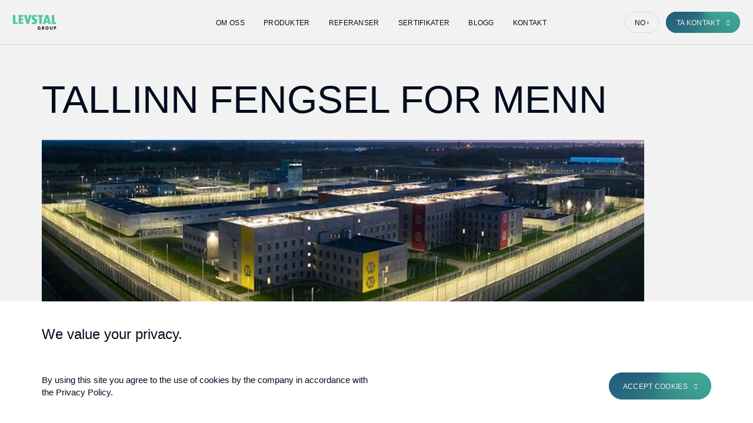

--- FILE ---
content_type: text/html; charset=UTF-8
request_url: https://levstal.com/no/tallinn-fengsel-for-menn/
body_size: 14541
content:
<!DOCTYPE html>
<html lang="no-NO">

<head> <script type="text/javascript">
var gform;gform||(document.addEventListener("gform_main_scripts_loaded",function(){gform.scriptsLoaded=!0}),window.addEventListener("DOMContentLoaded",function(){gform.domLoaded=!0}),gform={domLoaded:!1,scriptsLoaded:!1,initializeOnLoaded:function(o){gform.domLoaded&&gform.scriptsLoaded?o():!gform.domLoaded&&gform.scriptsLoaded?window.addEventListener("DOMContentLoaded",o):document.addEventListener("gform_main_scripts_loaded",o)},hooks:{action:{},filter:{}},addAction:function(o,n,r,t){gform.addHook("action",o,n,r,t)},addFilter:function(o,n,r,t){gform.addHook("filter",o,n,r,t)},doAction:function(o){gform.doHook("action",o,arguments)},applyFilters:function(o){return gform.doHook("filter",o,arguments)},removeAction:function(o,n){gform.removeHook("action",o,n)},removeFilter:function(o,n,r){gform.removeHook("filter",o,n,r)},addHook:function(o,n,r,t,i){null==gform.hooks[o][n]&&(gform.hooks[o][n]=[]);var e=gform.hooks[o][n];null==i&&(i=n+"_"+e.length),gform.hooks[o][n].push({tag:i,callable:r,priority:t=null==t?10:t})},doHook:function(n,o,r){var t;if(r=Array.prototype.slice.call(r,1),null!=gform.hooks[n][o]&&((o=gform.hooks[n][o]).sort(function(o,n){return o.priority-n.priority}),o.forEach(function(o){"function"!=typeof(t=o.callable)&&(t=window[t]),"action"==n?t.apply(null,r):r[0]=t.apply(null,r)})),"filter"==n)return r[0]},removeHook:function(o,n,t,i){var r;null!=gform.hooks[o][n]&&(r=(r=gform.hooks[o][n]).filter(function(o,n,r){return!!(null!=i&&i!=o.tag||null!=t&&t!=o.priority)}),gform.hooks[o][n]=r)}});
</script>

	<meta charset="UTF-8">

	<meta name="viewport" content="width=device-width">
	<!-- <meta name="viewport" content="width=375px"> -->

	<meta name="format-detection" content="telephone=no">
	<meta name='robots' content='index, follow, max-image-preview:large, max-snippet:-1, max-video-preview:-1' />
<link rel="alternate" href="https://levstal.com/industries/tallinna-meeste-vangla/" hreflang="en" />
<link rel="alternate" href="https://levstal.com/et/referentsid/tallinna-meestevangla/" hreflang="et" />
<link rel="alternate" href="https://levstal.com/no/tallinn-fengsel-for-menn/" hreflang="no" />
<link rel="alternate" href="https://levstal.com/da/tallinn-faengslet-for-maend/" hreflang="da" />
<link rel="alternate" href="https://levstal.com/sv/tallinns-fangelse-for-man/" hreflang="sv" />
<link rel="alternate" href="https://levstal.com/de/tallinner-gefaengnis-fuer-maenner/" hreflang="de" />
<link rel="alternate" href="https://levstal.com/fi/tallinnan-miesten-vankila/" hreflang="fi" />

	
	<title>Tallinn fengsel for menn - Levstal Group Sjøfestestrukturer</title>
	<meta name="description" content="Levstals muligheter når det gjelder tjenester som kan tilbys er ganske brede, alt fra å produsere vanlige stålbaserte strukturer til å hjelpe til med å" />
	<link rel="canonical" href="https://levstal.com/no/tallinn-fengsel-for-menn/" />
	<meta property="og:locale" content="en_US" />
	<meta property="og:locale:alternate" content="en_GB" />
	<meta property="og:locale:alternate" content="et_EE" />
	<meta property="og:locale:alternate" content="da_DK" />
	<meta property="og:locale:alternate" content="sv_SE" />
	<meta property="og:locale:alternate" content="de_DE" />
	<meta property="og:locale:alternate" content="fi_FI" />
	<meta property="og:type" content="article" />
	<meta property="og:title" content="Tallinn fengsel for menn - Levstal Group Sjøfestestrukturer" />
	<meta property="og:description" content="Levstals muligheter når det gjelder tjenester som kan tilbys er ganske brede, alt fra å produsere vanlige stålbaserte strukturer til å hjelpe til med å" />
	<meta property="og:url" content="https://levstal.com/no/tallinn-fengsel-for-menn/" />
	<meta property="og:site_name" content="Levstal Group" />
	<meta property="article:modified_time" content="2025-05-21T10:10:10+00:00" />
	<meta property="og:image" content="https://levstal.com/wp-content/uploads/2020/01/tallinnameestevanglaref1.jpg" />
	<meta property="og:image:width" content="900" />
	<meta property="og:image:height" content="600" />
	<meta property="og:image:type" content="image/jpeg" />
	<meta name="twitter:card" content="summary_large_image" />
	<meta name="twitter:label1" content="Est. reading time" />
	<meta name="twitter:data1" content="1 minute" />
	<script type="application/ld+json" class="yoast-schema-graph">{"@context":"https://schema.org","@graph":[{"@type":"WebPage","@id":"https://levstal.com/no/tallinn-fengsel-for-menn/","url":"https://levstal.com/no/tallinn-fengsel-for-menn/","name":"Tallinn fengsel for menn - Levstal Group Sjøfestestrukturer","isPartOf":{"@id":"https://levstal.com/#website"},"primaryImageOfPage":{"@id":"https://levstal.com/no/tallinn-fengsel-for-menn/#primaryimage"},"image":{"@id":"https://levstal.com/no/tallinn-fengsel-for-menn/#primaryimage"},"thumbnailUrl":"https://levstal.com/wp-content/uploads/2020/01/tallinnameestevanglaref1.jpg","datePublished":"2022-06-17T16:50:03+00:00","dateModified":"2025-05-21T10:10:10+00:00","description":"Levstals muligheter når det gjelder tjenester som kan tilbys er ganske brede, alt fra å produsere vanlige stålbaserte strukturer til å hjelpe til med å","breadcrumb":{"@id":"https://levstal.com/no/tallinn-fengsel-for-menn/#breadcrumb"},"inLanguage":"no-NO","potentialAction":[{"@type":"ReadAction","target":["https://levstal.com/no/tallinn-fengsel-for-menn/"]}]},{"@type":"ImageObject","inLanguage":"no-NO","@id":"https://levstal.com/no/tallinn-fengsel-for-menn/#primaryimage","url":"https://levstal.com/wp-content/uploads/2020/01/tallinnameestevanglaref1.jpg","contentUrl":"https://levstal.com/wp-content/uploads/2020/01/tallinnameestevanglaref1.jpg","width":900,"height":600,"caption":"Tallinna Naiste Vangla"},{"@type":"BreadcrumbList","@id":"https://levstal.com/no/tallinn-fengsel-for-menn/#breadcrumb","itemListElement":[{"@type":"ListItem","position":1,"name":"Home","item":"http://levstal.com/"},{"@type":"ListItem","position":2,"name":"Tallinn fengsel for menn"}]},{"@type":"WebSite","@id":"https://levstal.com/#website","url":"https://levstal.com/","name":"Levstal Group","description":"","potentialAction":[{"@type":"SearchAction","target":{"@type":"EntryPoint","urlTemplate":"https://levstal.com/?s={search_term_string}"},"query-input":"required name=search_term_string"}],"inLanguage":"no-NO"}]}</script>
	


<link rel='dns-prefetch' href='//s.w.org' />
<link rel='stylesheet' id='wp-block-library-css'  href='https://levstal.com/wp-includes/css/dist/block-library/style.min.css' type='text/css' media='all' />
<style id='safe-svg-svg-icon-style-inline-css' type='text/css'>
.safe-svg-cover .safe-svg-inside{display:inline-block;max-width:100%}.safe-svg-cover svg{height:100%;max-height:100%;max-width:100%;width:100%}

</style>
<style id='global-styles-inline-css' type='text/css'>
body{--wp--preset--color--black: #000000;--wp--preset--color--cyan-bluish-gray: #abb8c3;--wp--preset--color--white: #ffffff;--wp--preset--color--pale-pink: #f78da7;--wp--preset--color--vivid-red: #cf2e2e;--wp--preset--color--luminous-vivid-orange: #ff6900;--wp--preset--color--luminous-vivid-amber: #fcb900;--wp--preset--color--light-green-cyan: #7bdcb5;--wp--preset--color--vivid-green-cyan: #00d084;--wp--preset--color--pale-cyan-blue: #8ed1fc;--wp--preset--color--vivid-cyan-blue: #0693e3;--wp--preset--color--vivid-purple: #9b51e0;--wp--preset--gradient--vivid-cyan-blue-to-vivid-purple: linear-gradient(135deg,rgba(6,147,227,1) 0%,rgb(155,81,224) 100%);--wp--preset--gradient--light-green-cyan-to-vivid-green-cyan: linear-gradient(135deg,rgb(122,220,180) 0%,rgb(0,208,130) 100%);--wp--preset--gradient--luminous-vivid-amber-to-luminous-vivid-orange: linear-gradient(135deg,rgba(252,185,0,1) 0%,rgba(255,105,0,1) 100%);--wp--preset--gradient--luminous-vivid-orange-to-vivid-red: linear-gradient(135deg,rgba(255,105,0,1) 0%,rgb(207,46,46) 100%);--wp--preset--gradient--very-light-gray-to-cyan-bluish-gray: linear-gradient(135deg,rgb(238,238,238) 0%,rgb(169,184,195) 100%);--wp--preset--gradient--cool-to-warm-spectrum: linear-gradient(135deg,rgb(74,234,220) 0%,rgb(151,120,209) 20%,rgb(207,42,186) 40%,rgb(238,44,130) 60%,rgb(251,105,98) 80%,rgb(254,248,76) 100%);--wp--preset--gradient--blush-light-purple: linear-gradient(135deg,rgb(255,206,236) 0%,rgb(152,150,240) 100%);--wp--preset--gradient--blush-bordeaux: linear-gradient(135deg,rgb(254,205,165) 0%,rgb(254,45,45) 50%,rgb(107,0,62) 100%);--wp--preset--gradient--luminous-dusk: linear-gradient(135deg,rgb(255,203,112) 0%,rgb(199,81,192) 50%,rgb(65,88,208) 100%);--wp--preset--gradient--pale-ocean: linear-gradient(135deg,rgb(255,245,203) 0%,rgb(182,227,212) 50%,rgb(51,167,181) 100%);--wp--preset--gradient--electric-grass: linear-gradient(135deg,rgb(202,248,128) 0%,rgb(113,206,126) 100%);--wp--preset--gradient--midnight: linear-gradient(135deg,rgb(2,3,129) 0%,rgb(40,116,252) 100%);--wp--preset--duotone--dark-grayscale: url('#wp-duotone-dark-grayscale');--wp--preset--duotone--grayscale: url('#wp-duotone-grayscale');--wp--preset--duotone--purple-yellow: url('#wp-duotone-purple-yellow');--wp--preset--duotone--blue-red: url('#wp-duotone-blue-red');--wp--preset--duotone--midnight: url('#wp-duotone-midnight');--wp--preset--duotone--magenta-yellow: url('#wp-duotone-magenta-yellow');--wp--preset--duotone--purple-green: url('#wp-duotone-purple-green');--wp--preset--duotone--blue-orange: url('#wp-duotone-blue-orange');--wp--preset--font-size--small: 13px;--wp--preset--font-size--medium: 20px;--wp--preset--font-size--large: 36px;--wp--preset--font-size--x-large: 42px;}.has-black-color{color: var(--wp--preset--color--black) !important;}.has-cyan-bluish-gray-color{color: var(--wp--preset--color--cyan-bluish-gray) !important;}.has-white-color{color: var(--wp--preset--color--white) !important;}.has-pale-pink-color{color: var(--wp--preset--color--pale-pink) !important;}.has-vivid-red-color{color: var(--wp--preset--color--vivid-red) !important;}.has-luminous-vivid-orange-color{color: var(--wp--preset--color--luminous-vivid-orange) !important;}.has-luminous-vivid-amber-color{color: var(--wp--preset--color--luminous-vivid-amber) !important;}.has-light-green-cyan-color{color: var(--wp--preset--color--light-green-cyan) !important;}.has-vivid-green-cyan-color{color: var(--wp--preset--color--vivid-green-cyan) !important;}.has-pale-cyan-blue-color{color: var(--wp--preset--color--pale-cyan-blue) !important;}.has-vivid-cyan-blue-color{color: var(--wp--preset--color--vivid-cyan-blue) !important;}.has-vivid-purple-color{color: var(--wp--preset--color--vivid-purple) !important;}.has-black-background-color{background-color: var(--wp--preset--color--black) !important;}.has-cyan-bluish-gray-background-color{background-color: var(--wp--preset--color--cyan-bluish-gray) !important;}.has-white-background-color{background-color: var(--wp--preset--color--white) !important;}.has-pale-pink-background-color{background-color: var(--wp--preset--color--pale-pink) !important;}.has-vivid-red-background-color{background-color: var(--wp--preset--color--vivid-red) !important;}.has-luminous-vivid-orange-background-color{background-color: var(--wp--preset--color--luminous-vivid-orange) !important;}.has-luminous-vivid-amber-background-color{background-color: var(--wp--preset--color--luminous-vivid-amber) !important;}.has-light-green-cyan-background-color{background-color: var(--wp--preset--color--light-green-cyan) !important;}.has-vivid-green-cyan-background-color{background-color: var(--wp--preset--color--vivid-green-cyan) !important;}.has-pale-cyan-blue-background-color{background-color: var(--wp--preset--color--pale-cyan-blue) !important;}.has-vivid-cyan-blue-background-color{background-color: var(--wp--preset--color--vivid-cyan-blue) !important;}.has-vivid-purple-background-color{background-color: var(--wp--preset--color--vivid-purple) !important;}.has-black-border-color{border-color: var(--wp--preset--color--black) !important;}.has-cyan-bluish-gray-border-color{border-color: var(--wp--preset--color--cyan-bluish-gray) !important;}.has-white-border-color{border-color: var(--wp--preset--color--white) !important;}.has-pale-pink-border-color{border-color: var(--wp--preset--color--pale-pink) !important;}.has-vivid-red-border-color{border-color: var(--wp--preset--color--vivid-red) !important;}.has-luminous-vivid-orange-border-color{border-color: var(--wp--preset--color--luminous-vivid-orange) !important;}.has-luminous-vivid-amber-border-color{border-color: var(--wp--preset--color--luminous-vivid-amber) !important;}.has-light-green-cyan-border-color{border-color: var(--wp--preset--color--light-green-cyan) !important;}.has-vivid-green-cyan-border-color{border-color: var(--wp--preset--color--vivid-green-cyan) !important;}.has-pale-cyan-blue-border-color{border-color: var(--wp--preset--color--pale-cyan-blue) !important;}.has-vivid-cyan-blue-border-color{border-color: var(--wp--preset--color--vivid-cyan-blue) !important;}.has-vivid-purple-border-color{border-color: var(--wp--preset--color--vivid-purple) !important;}.has-vivid-cyan-blue-to-vivid-purple-gradient-background{background: var(--wp--preset--gradient--vivid-cyan-blue-to-vivid-purple) !important;}.has-light-green-cyan-to-vivid-green-cyan-gradient-background{background: var(--wp--preset--gradient--light-green-cyan-to-vivid-green-cyan) !important;}.has-luminous-vivid-amber-to-luminous-vivid-orange-gradient-background{background: var(--wp--preset--gradient--luminous-vivid-amber-to-luminous-vivid-orange) !important;}.has-luminous-vivid-orange-to-vivid-red-gradient-background{background: var(--wp--preset--gradient--luminous-vivid-orange-to-vivid-red) !important;}.has-very-light-gray-to-cyan-bluish-gray-gradient-background{background: var(--wp--preset--gradient--very-light-gray-to-cyan-bluish-gray) !important;}.has-cool-to-warm-spectrum-gradient-background{background: var(--wp--preset--gradient--cool-to-warm-spectrum) !important;}.has-blush-light-purple-gradient-background{background: var(--wp--preset--gradient--blush-light-purple) !important;}.has-blush-bordeaux-gradient-background{background: var(--wp--preset--gradient--blush-bordeaux) !important;}.has-luminous-dusk-gradient-background{background: var(--wp--preset--gradient--luminous-dusk) !important;}.has-pale-ocean-gradient-background{background: var(--wp--preset--gradient--pale-ocean) !important;}.has-electric-grass-gradient-background{background: var(--wp--preset--gradient--electric-grass) !important;}.has-midnight-gradient-background{background: var(--wp--preset--gradient--midnight) !important;}.has-small-font-size{font-size: var(--wp--preset--font-size--small) !important;}.has-medium-font-size{font-size: var(--wp--preset--font-size--medium) !important;}.has-large-font-size{font-size: var(--wp--preset--font-size--large) !important;}.has-x-large-font-size{font-size: var(--wp--preset--font-size--x-large) !important;}
</style>
<link rel='stylesheet' id='toc-screen-css'  href='https://levstal.com/wp-content/plugins/table-of-contents-plus/screen.min.css' type='text/css' media='all' />
<link rel='stylesheet' id='wp-postratings-css'  href='https://levstal.com/wp-content/plugins/wp-postratings/css/postratings-css.css' type='text/css' media='all' />
<link rel='stylesheet' id='lvs-reset-css'  href='https://levstal.com/wp-content/themes/lvs_theme/css/reset.css' type='text/css' media='all' />
<link rel='stylesheet' id='lvs-fancybox-css'  href='https://levstal.com/wp-content/themes/lvs_theme/libs/fancybox/jquery.fancybox.min.css' type='text/css' media='all' />
<link rel='stylesheet' id='lvs-carousel-css'  href='https://levstal.com/wp-content/themes/lvs_theme/libs/slick-1.6.0/slick.css' type='text/css' media='all' />
<link rel='stylesheet' id='lvs-fontello-css'  href='https://levstal.com/wp-content/themes/lvs_theme/fonts/fontello/css/fontello.css' type='text/css' media='all' />
<link rel='stylesheet' id='lvs-style-css'  href='https://levstal.com/wp-content/themes/lvs_theme/style.css' type='text/css' media='all' />
<link rel='stylesheet' id='lvs-media-css'  href='https://levstal.com/wp-content/themes/lvs_theme/media.css' type='text/css' media='all' />
<link rel='stylesheet' id='lvs-custom-css'  href='https://levstal.com/wp-content/themes/lvs_theme/css/custom.css' type='text/css' media='all' />
<script type='text/javascript' src='https://levstal.com/wp-includes/js/jquery/jquery.min.js' id='jquery-core-js'></script>
<script type='text/javascript' src='https://levstal.com/wp-includes/js/jquery/jquery-migrate.min.js' id='jquery-migrate-js'></script>
<link rel="https://api.w.org/" href="https://levstal.com/wp-json/" /><link rel="alternate" type="application/json" href="https://levstal.com/wp-json/wp/v2/pages/13593" /><link rel="wlwmanifest" type="application/wlwmanifest+xml" href="https://levstal.com/wp-includes/wlwmanifest.xml" /> 
<script type="text/javascript">vars_ajax = {"ajax_url":"https:\/\/levstal.com\/wp-admin\/admin-ajax.php"};</script><link rel="icon" href="https://levstal.com/wp-content/uploads/2019/11/cropped-favicon-512x512-2x-1-65x65.png" sizes="32x32" />
<link rel="icon" href="https://levstal.com/wp-content/uploads/2019/11/cropped-favicon-512x512-2x-1-264x264.png" sizes="192x192" />
<link rel="apple-touch-icon" href="https://levstal.com/wp-content/uploads/2019/11/cropped-favicon-512x512-2x-1-264x264.png" />
<meta name="msapplication-TileImage" content="https://levstal.com/wp-content/uploads/2019/11/cropped-favicon-512x512-2x-1-300x300.png" />

	<meta name="google-site-verification" content="DvyS0zRJTbAI8lvqA2aQqWa1bAd9tlGvk2vJUKS4F-w" />


	<!-- Start hreflang -->
	<link rel="alternate" hreflang="x-default" href="https://levstal.com/industries/tallinna-meeste-vangla/" /><link rel="alternate" hreflang="en-EE" href="https://levstal.com/industries/tallinna-meeste-vangla/" /><link rel="alternate" hreflang="en-NO" href="https://levstal.com/industries/tallinna-meeste-vangla/" /><link rel="alternate" hreflang="en-SE" href="https://levstal.com/industries/tallinna-meeste-vangla/" /><link rel="alternate" hreflang="en-DK" href="https://levstal.com/industries/tallinna-meeste-vangla/" /><link rel="alternate" hreflang="en-FI" href="https://levstal.com/industries/tallinna-meeste-vangla/" /><link rel="alternate" hreflang="et-EE" href="https://levstal.com/et/referentsid/tallinna-meestevangla/" /><link rel="alternate" hreflang="no-NO" href="https://levstal.com/no/tallinn-fengsel-for-menn/" /><link rel="alternate" hreflang="da-DK" href="https://levstal.com/da/tallinn-faengslet-for-maend/" /><link rel="alternate" hreflang="sv-SE" href="https://levstal.com/sv/tallinns-fangelse-for-man/" /><link rel="alternate" hreflang="de-DE" href="https://levstal.com/de/tallinner-gefaengnis-fuer-maenner/" /><link rel="alternate" hreflang="fi-FI" href="https://levstal.com/fi/tallinnan-miesten-vankila/" />	<!-- End hreflang -->

    <!-- Google Tag Manager -->
    <script>(function(w,d,s,l,i){w[l]=w[l]||[];w[l].push({'gtm.start':
          new Date().getTime(),event:'gtm.js'});var f=d.getElementsByTagName(s)[0],
        j=d.createElement(s),dl=l!='dataLayer'?'&l='+l:'';j.async=true;j.src=
        'https://www.googletagmanager.com/gtm.js?id='+i+dl;f.parentNode.insertBefore(j,f);
      })(window,document,'script','dataLayer','GTM-K9276T4');</script>
    <!-- End Google Tag Manager -->

</head>

<body class="page-template page-template-template-references page-template-template-references-php page page-id-13593">

    <!-- Google Tag Manager (noscript) -->
    <noscript><iframe src="https://www.googletagmanager.com/ns.html?id=GTM-K9276T4"
                      height="0" width="0" style="display:none;visibility:hidden"></iframe></noscript>
    <!-- End Google Tag Manager (noscript) -->
	
	<!--Start of Tawk.to Script-->
	<script type="text/javascript">
		var Tawk_API=Tawk_API||{}, Tawk_LoadStart=new Date();
		(function(){
			var s1=document.createElement("script"),s0=document.getElementsByTagName("script")[0];
			s1.async=true;
			s1.src='https://embed.tawk.to/663b27e19a809f19fb2e8f18/1htbh7ili';
			s1.charset='UTF-8';
			s1.setAttribute('crossorigin','*');
			s0.parentNode.insertBefore(s1,s0);
		})();
	</script>
	<!--End of Tawk.to Script-->

	
	
	<div class="container-fluid type-light" id="header-mobile">
		<div class="container">
			<div class="row-first">
				<div class="section-logo">
					<a class="img-wrap scale" href="https://levstal.com/no/">
						<img src="https://levstal.com/wp-content/themes/lvs_theme/img/levstal-group-dark.svg">					</a>
				</div>
								<div class="section-languages">
					<div class="languages-dropdown">
														<div class="languages-title">no</div>
												<div class="languages-list">
																<a href="https://levstal.com/industries/tallinna-meeste-vangla/">en</a>
																<a href="https://levstal.com/et/referentsid/tallinna-meestevangla/">et</a>
																<a href="https://levstal.com/da/tallinn-faengslet-for-maend/">da</a>
																<a href="https://levstal.com/sv/tallinns-fangelse-for-man/">sv</a>
																<a href="https://levstal.com/de/tallinner-gefaengnis-fuer-maenner/">de</a>
																<a href="https://levstal.com/fi/tallinnan-miesten-vankila/">fi</a>
													</div>
					</div>
				</div>
						</div>
		</div>
	</div>

	<div class="container-fluid dash-animated" id="header-mobile-fixed">
		<div class="container">
			<div class="row-first">
				<a href="/no/kontakt/#contact" class="button-green low">Ta kontakt</a>				<button class="section-hemburger">
					<div class="section-hemburger-close">Menu</div>
					<div class="section-hemburger-open hidden">Close</div>
				</button>
			</div>
		</div>
	</div>

	<div class="container-fluid dash-animate type-light" id="header">
		<div class="container type-wide">
			<div class="row-first">
				<div class="section-social">
											<a class="button-arrow" href="https://www.youtube.com/channel/UCZ54tPxJiywittXKnx1dt-A" target="_blank" rel="nofollow">Youtube</a>
											<a class="button-arrow" href="https://www.facebook.com/levstal/" target="_blank" rel="nofollow">Facebook</a>
											<a class="button-arrow" href="https://www.linkedin.com/company/levstal" target="_blank" rel="nofollow">Linkedin</a>
									</div>
				<div class="section-logo">
					<a class="img-wrap scale" href="https://levstal.com/no/">
						<img src="https://levstal.com/wp-content/themes/lvs_theme/img/levstal-group-dark.svg">					</a>
				</div>
				<div class="section-menu">
					<ul class="menu"><li id="menu-item-3141"><a href="https://levstal.com/no/om-oss/">Om oss</a></li>
<li id="menu-item-3145" class="has-child"><a href="#">Produkter</a>
<ul class="sub-menu">
	<li id="menu-item-3290" class="has-child"><a href="https://levstal.com/no/metallteknikk/">Metallteknikk</a>
	<ul class="sub-menu">
		<li id="menu-item-13251"><a href="https://levstal.com/no/gjenvinningsutstyr/">Gjenvinningsutstyr</a></li>
		<li id="menu-item-13253"><a href="https://levstal.com/no/masse-og-papirutstyr/">Masse- og papirutstyr</a></li>
		<li id="menu-item-13254"><a href="https://levstal.com/no/metallteknikk/utstyr-for-trehandtering/">Utstyr for trehåndtering</a></li>
		<li id="menu-item-13256"><a href="https://levstal.com/no/gruveutstyr/">Gruveutstyr</a></li>
		<li id="menu-item-3316"><a href="https://levstal.com/no/metallteknikk/vannkraftutstyr/">Vannkraftutstyr</a></li>
		<li id="menu-item-13258" class="has-child"><a href="https://levstal.com/no/olje-og-gassutstyr/">Olje- og gassutstyr</a>
		<ul class="sub-menu">
			<li id="menu-item-3314"><a href="https://levstal.com/no/metallteknikk/offshore-konstruksjoner/">Offshore konstruksjoner</a></li>
		</ul>
</li>
		<li id="menu-item-13259"><a href="https://levstal.com/no/metallteknikk/lofteutstyr/">Løfteutstyr</a></li>
		<li id="menu-item-3318"><a href="https://levstal.com/no/metallteknikk/tanker/">Tanker</a></li>
		<li id="menu-item-13261"><a href="https://levstal.com/no/metallteknikk/transportband/">Transportbånd</a></li>
	</ul>
</li>
	<li id="menu-item-3288" class="has-child"><a href="https://levstal.com/no/stalkonstruksjoner/">Stålkonstruksjoner</a>
	<ul class="sub-menu">
		<li id="menu-item-13270"><a href="https://levstal.com/no/lastbaerende-konstruksjoner/">Lastbærende konstruksjoner</a></li>
		<li id="menu-item-13271"><a href="https://levstal.com/no/stalstrukturer/rammer-og-rammeverk/">Stålrammer</a></li>
		<li id="menu-item-13272"><a href="https://levstal.com/no/bjelke-stalkonstruksjoner/">Bjelke stålkonstruksjoner</a></li>
		<li id="menu-item-13273"><a href="https://levstal.com/no/stalgjerder-og-porter/">Stålgjerder og porter</a></li>
		<li id="menu-item-13274"><a href="https://levstal.com/no/stal-trapper/">Stål trapper</a></li>
		<li id="menu-item-13276"><a href="https://levstal.com/no/stalbroer/">Stålbroer</a></li>
		<li id="menu-item-13277"><a href="https://levstal.com/no/vegbarrierer-og-motorveier/">Vegbarrierer og motorveier</a></li>
	</ul>
</li>
	<li id="menu-item-3287" class="has-child"><a href="https://levstal.com/no/staltjenester/">Stål Service</a>
	<ul class="sub-menu">
		<li id="menu-item-4132" class="has-child"><a href="https://levstal.com/no/staltjenester/skjaering-av-metall/">Skjæring av metall</a>
		<ul class="sub-menu">
			<li id="menu-item-4314"><a href="https://levstal.com/no/staltjenester/skjaering-av-metall/plasmaskjaering/">Plasmaskjæring</a></li>
			<li id="menu-item-4315"><a href="https://levstal.com/no/staltjenester/skjaering-av-metall/laserskjaering/">Laserskjæring</a></li>
			<li id="menu-item-4316"><a href="https://levstal.com/no/staltjenester/skjaering-av-metall/gasskjaering/">Gasskjæring</a></li>
		</ul>
</li>
		<li id="menu-item-3312"><a href="https://levstal.com/no/staltjenester/boying/">Bøying av metallplater</a></li>
		<li id="menu-item-3311"><a href="https://levstal.com/no/staltjenester/metallbearbeidings-tjenester/">Metallbearbeidings Tjenester</a></li>
		<li id="menu-item-3313"><a href="https://levstal.com/no/staltjenester/tjenester-for-metallmaling/">Tjenester for metallmaling</a></li>
		<li id="menu-item-13281"><a href="https://levstal.com/no/platesveising/">Platesveising</a></li>
	</ul>
</li>
	<li id="menu-item-13283" class="has-child"><a href="https://levstal.com/no/marine/">Marine</a>
	<ul class="sub-menu">
		<li id="menu-item-13291"><a href="https://levstal.com/no/metallverk/">Metallverk</a></li>
		<li id="menu-item-13292"><a href="https://levstal.com/no/marine-rorsystem/">Marine rørsystem</a></li>
		<li id="menu-item-13293"><a href="https://levstal.com/no/marine-isolasjon/">Marine isolasjon</a></li>
		<li id="menu-item-13295"><a href="https://levstal.com/no/innvendige-arbeider/">Innvendige arbeider</a></li>
		<li id="menu-item-13296"><a href="https://levstal.com/no/omdannelse/">Omdannelse</a></li>
		<li id="menu-item-13297"><a href="https://levstal.com/no/skipsreparasjon/">Skipsreparasjon</a></li>
	</ul>
</li>
	<li id="menu-item-13299"><a href="https://levstal.com/no/levstal-hovedstad/">Levstal hovedstad</a></li>
	<li id="menu-item-13300"><a href="https://levstal.com/no/modulaert-hus/">Modulært hus</a></li>
</ul>
</li>
<li id="menu-item-3895"><a href="https://levstal.com/industries/">Referanser</a></li>
<li id="menu-item-3159"><a href="https://levstal.com/no/attester/">Sertifikater</a></li>
<li id="menu-item-12641"><a href="https://levstal.com/no/blogg/">Blogg</a></li>
<li id="menu-item-3144"><a href="https://levstal.com/no/kontakt/">Kontakt</a></li>
</ul>				</div>
				<div class="section-buttons">
									<div class="section-languages">
					<div class="languages-dropdown">
														<div class="languages-title">no</div>
												<div class="languages-list">
																<a href="https://levstal.com/industries/tallinna-meeste-vangla/">en</a>
																<a href="https://levstal.com/et/referentsid/tallinna-meestevangla/">et</a>
																<a href="https://levstal.com/da/tallinn-faengslet-for-maend/">da</a>
																<a href="https://levstal.com/sv/tallinns-fangelse-for-man/">sv</a>
																<a href="https://levstal.com/de/tallinner-gefaengnis-fuer-maenner/">de</a>
																<a href="https://levstal.com/fi/tallinnan-miesten-vankila/">fi</a>
													</div>
					</div>
				</div>
								<a href="/no/kontakt/#contact" class="button-green low">Ta kontakt</a>				</div>
			</div>
		</div>
	</div>

	<div class="header-height"></div>

	<!-- 	<div id="blackLine" class="container-fluid s-breadcrumbs">
		<div class="container">
			<div class="row-first">
				Diskuter prosjektet ditt med Levstal Engineers				<a href="https://calendly.com/levstal/call" class="button-green low">Bestill møte nå</a>
			</div>
		</div>
	</div> -->
			
<div class="container-fluid s-breadcrumbs type-hide">

	<div class="container">

		<div class="row-first">

			<div xmlns:v="http://rdf.data-vocabulary.org/#"><span><a href="https://levstal.com/no/" rel="v:url" property="v:title"  class="home">Home</a></span> <i>/</i> <span class="breadcrumb_last">Tallinn fengsel for menn</span></div><!-- .breadcrumbs -->
		</div>

		
		
	</div>

</div>


	<div class="container-fluid s-references-basic">
		<div class="container">
			<div class="row-first">
				<div class="section-title h1">
					<h1>Tallinn fengsel for menn</h1>
				</div>
									<div class="section-image img-wrap">
						<img width="900" height="600" src="https://levstal.com/wp-content/uploads/2020/01/tallinnameestevanglaref1.jpg" class="attachment-large size-large wp-post-image" alt="Tallinna Naiste Vangla" srcset="https://levstal.com/wp-content/uploads/2020/01/tallinnameestevanglaref1.jpg 900w, https://levstal.com/wp-content/uploads/2020/01/tallinnameestevanglaref1-743x495.jpg 743w, https://levstal.com/wp-content/uploads/2020/01/tallinnameestevanglaref1-768x512.jpg 768w, https://levstal.com/wp-content/uploads/2020/01/tallinnameestevanglaref1-345x230.jpg 345w, https://levstal.com/wp-content/uploads/2020/01/tallinnameestevanglaref1-264x176.jpg 264w, https://levstal.com/wp-content/uploads/2020/01/tallinnameestevanglaref1-65x43.jpg 65w, https://levstal.com/wp-content/uploads/2020/01/tallinnameestevanglaref1-100x67.jpg 100w" sizes="(max-width: 900px) 100vw, 900px" />					</div>
								<div class="section-descr section-content">
					<p>Levstals muligheter når det gjelder tjenester som kan tilbys er ganske brede, alt fra å produsere vanlige stålbaserte strukturer til å hjelpe til med å bygge et fengsel. Grunnen til at dette eksemplet er så spesifikt er fordi et Tallinn-fengsel for menn var et av mange ukonvensjonelle prosjekter som Levstal deltok i. Dette prosjektet ble utført i 2017 i Estland og inkluderte en rekke strukturelle elementer med en totalvekt på 50 tonn.</p>
<p>Når det gjelder dette prosjektet, fikk Levstal i oppgave å produsere en rekke fagverk, bjelker og koblinger for strukturelle integritetsformål. I tillegg var det Levstals jobb å installere disse strukturelle elementene også på byggeplassen. Mens både produksjon og selve konstruksjonen er noe forskjellig fra hverandre som prosesser, har Levstals evner alltid inkludert muligheten til å utføre slike operasjoner, eller til og med å lage hele lageret eller en produksjonsbygning fra grunnen av.</p>
<div class="w-references-info dash-animate">
			<div class="subsection-item-area"><div class="subsection-item">
						<div class="subsection-subtitle">Stål</div>
						<div class="subsection-title">Karbonstål</div>
					</div><div class="subsection-item">
						<div class="subsection-subtitle">Total vekt</div>
						<div class="subsection-title">50t</div>
					</div><div class="subsection-item">
						<div class="subsection-subtitle">År</div>
						<div class="subsection-title">2017</div>
					</div><div class="subsection-item">
						<div class="subsection-subtitle">Industri</div>
						<div class="subsection-title">Konstruksjon</div>
					</div><div class="subsection-item">
						<div class="subsection-subtitle">Plassering</div>
						<div class="subsection-title">Estland</div>
					</div></div>
		</div>
<div id='gallery-1' class='gallery galleryid-13593 gallery-columns-3 gallery-size-large'><figure class='gallery-item'>
			<div class='gallery-icon landscape'>
				<a href='https://levstal.com/wp-content/uploads/2020/01/tallinnameestevanglaref1.jpg'><img width="900" height="600" src="https://levstal.com/wp-content/uploads/2020/01/tallinnameestevanglaref1.jpg" class="attachment-large size-large" alt="Tallinna Naiste Vangla" loading="lazy" srcset="https://levstal.com/wp-content/uploads/2020/01/tallinnameestevanglaref1.jpg 900w, https://levstal.com/wp-content/uploads/2020/01/tallinnameestevanglaref1-743x495.jpg 743w, https://levstal.com/wp-content/uploads/2020/01/tallinnameestevanglaref1-768x512.jpg 768w, https://levstal.com/wp-content/uploads/2020/01/tallinnameestevanglaref1-345x230.jpg 345w, https://levstal.com/wp-content/uploads/2020/01/tallinnameestevanglaref1-264x176.jpg 264w, https://levstal.com/wp-content/uploads/2020/01/tallinnameestevanglaref1-65x43.jpg 65w, https://levstal.com/wp-content/uploads/2020/01/tallinnameestevanglaref1-100x67.jpg 100w" sizes="(max-width: 900px) 100vw, 900px" /></a>
			</div></figure><figure class='gallery-item'>
			<div class='gallery-icon landscape'>
				<a href='https://levstal.com/wp-content/uploads/2020/01/tallinnameestevanglaref3.jpg'><img width="900" height="599" src="https://levstal.com/wp-content/uploads/2020/01/tallinnameestevanglaref3.jpg" class="attachment-large size-large" alt="Tallinna Naiste Vangla" loading="lazy" srcset="https://levstal.com/wp-content/uploads/2020/01/tallinnameestevanglaref3.jpg 900w, https://levstal.com/wp-content/uploads/2020/01/tallinnameestevanglaref3-744x495.jpg 744w, https://levstal.com/wp-content/uploads/2020/01/tallinnameestevanglaref3-768x511.jpg 768w, https://levstal.com/wp-content/uploads/2020/01/tallinnameestevanglaref3-345x230.jpg 345w, https://levstal.com/wp-content/uploads/2020/01/tallinnameestevanglaref3-264x176.jpg 264w, https://levstal.com/wp-content/uploads/2020/01/tallinnameestevanglaref3-65x43.jpg 65w, https://levstal.com/wp-content/uploads/2020/01/tallinnameestevanglaref3-100x67.jpg 100w" sizes="(max-width: 900px) 100vw, 900px" /></a>
			</div></figure><figure class='gallery-item'>
			<div class='gallery-icon landscape'>
				<a href='https://levstal.com/wp-content/uploads/2020/01/vangla1.jpg'><img width="1000" height="667" src="https://levstal.com/wp-content/uploads/2020/01/vangla1.jpg" class="attachment-large size-large" alt="Tallinna Naiste Vangla" loading="lazy" srcset="https://levstal.com/wp-content/uploads/2020/01/vangla1.jpg 1000w, https://levstal.com/wp-content/uploads/2020/01/vangla1-742x495.jpg 742w, https://levstal.com/wp-content/uploads/2020/01/vangla1-768x512.jpg 768w, https://levstal.com/wp-content/uploads/2020/01/vangla1-345x230.jpg 345w, https://levstal.com/wp-content/uploads/2020/01/vangla1-264x176.jpg 264w, https://levstal.com/wp-content/uploads/2020/01/vangla1-65x43.jpg 65w, https://levstal.com/wp-content/uploads/2020/01/vangla1-100x67.jpg 100w" sizes="(max-width: 1000px) 100vw, 1000px" /></a>
			</div></figure>
		</div>

				</div>
			</div>
		</div>
	</div>

	

	


<div class="container-fluid dash-animate" id="footer">
	<div class="section-dash first"></div>
	<div class="section-dash second"></div>
	<div class="container type-wide">
		<div class="section-body">
			<div class="section-logo">
				<div class="section-logo-area">
					<a class="img-wrap scale" href="https://levstal.com/no/">
						<img src="https://levstal.com/wp-content/themes/lvs_theme/img/levstal-group-dark.svg">					</a>
					<form action="/contact/#contact">
						<button type="button" class="button-green" style="margin-top: 30px;" data-fancybox data-src="#modal-vacancy">Join the Team</button>
					</form>
				</div>
			</div>
			<div class="section-info">
				<div class="section-info-area">
					<div class="section-email"><a href="mailto:sales@levstal.com">sales@levstal.com</a></div>
					<div class="section-phone"><a href="tel:+3726867914">+372 686 7914</a></div>
				</div>
			</div>
			<div class="section-companies">
				<div class="section-menu-title">Tjenester</div>
				<div class="section-menu">
					<ul class="menu"><li id="menu-item-3356" class="menu-item menu-item-type-post_type menu-item-object-page menu-item-3356"><a href="https://levstal.com/no/metallteknikk/">Metallteknikk</a></li>
<li id="menu-item-3354" class="menu-item menu-item-type-post_type menu-item-object-page menu-item-3354"><a href="https://levstal.com/no/staltjenester/">Stål Service</a></li>
<li id="menu-item-3355" class="menu-item menu-item-type-post_type menu-item-object-page menu-item-3355"><a href="https://levstal.com/no/stalkonstruksjoner/">Stålkonstruksjoner</a></li>
<li id="menu-item-3163" class="menu-item menu-item-type-custom menu-item-object-custom menu-item-3163"><a href="#">Capital</a></li>
<li id="menu-item-3164" class="menu-item menu-item-type-custom menu-item-object-custom menu-item-3164"><a href="#">LC Levadia</a></li>
</ul>				</div>
			</div>
			<div class="section-about">
				<div class="section-menu-title">Om oss</div>
				<div class="section-menu">
					<ul class="menu"><li id="menu-item-8532" class="menu-item menu-item-type-post_type menu-item-object-page menu-item-8532"><a href="https://levstal.com/no/om-oss/">Levstal Group</a></li>
<li id="menu-item-8533" class="menu-item menu-item-type-post_type menu-item-object-page menu-item-8533"><a href="https://levstal.com/no/attester/">Attester</a></li>
<li id="menu-item-8534" class="menu-item menu-item-type-taxonomy menu-item-object-category menu-item-8534"><a href="https://levstal.com/news/">Nyheter</a></li>
<li id="menu-item-8535" class="menu-item menu-item-type-post_type menu-item-object-page menu-item-8535"><a href="https://levstal.com/terms-and-conditions-of-sales/">Vilkår og betingelser</a></li>
<li id="menu-item-8536" class="menu-item menu-item-type-post_type menu-item-object-page menu-item-8536"><a href="https://levstal.com/privacy-policy/">Personvern</a></li>
</ul>				</div>
			</div>
			<div class="section-location">
				<div class="section-menu-title">Plassering</div>
				<div class="section-address">
					<a href="https://www.google.com/maps/place/LEVSTAL+%7C+Loorent+Ltd./@59.4316679,24.967487,727m/data=!3m1!1e3!4m5!3m4!1s0x4692ec2ed952aba5:0xf4ddf9f4f9107ed6!8m2!3d59.4309145!4d24.9685711" target="_blank">Linnuka street 1, Liivamae landsby, <br> Joelahtme prestegjeld, Harju fylke, <br> Estland, 74207</a>				</div>
			</div>
			<div class="section-social">
									<a class="button-arrow" href="https://www.youtube.com/channel/UCZ54tPxJiywittXKnx1dt-A" target="_blank" rel="nofollow">Youtube</a>
									<a class="button-arrow" href="https://www.facebook.com/levstal/" target="_blank" rel="nofollow">Facebook</a>
									<a class="button-arrow" href="https://www.linkedin.com/company/levstal" target="_blank" rel="nofollow">Linkedin</a>
							</div>
			<div class="section-copyright">© LEVSTAL 2026</div>
		</div>
	</div>
</div>

<div class="container-fluid s-cookies disable">
	<div class="container">
		<div class="section-title">We value your privacy.</div>
		<div class="row-first">
			<div class="section-descr section-content">
				<p>By using this site you agree to the use of cookies by the company in accordance with the Privacy Policy.</p>
			</div>
			<div class="section-button">
				<div class="button-green modal-apply">Accept Cookies</div>
			</div>
		</div>
	</div>
</div>
<div class="container-fluid s-sticky-enquiry disable">
    <div class="container">
        <div class="row-first">
            <div class="section-descr section-content"><p>Have a questions or want to know more about our company? <a href="#">We'll be expecting you.</a></p></div>
            <div class="section-button">
                <a href="#" class="button-green modal-apply">Send us your enquiry</a>
            </div>
        </div>
    </div>
</div>

	<div class="hidden" itemscope itemtype="http://schema.org/Article">
		<span itemprop="name">Tallinn fengsel for menn</span>
		<meta itemprop="headline" content="Tallinn fengsel for menn" />
		<span itemprop="articleBody">Levstals muligheter når det gjelder tjenester som kan tilbys er ganske brede, alt fra å produsere vanlige stålbaserte strukturer til...</span>
		<meta itemprop="description" content="Levstals muligheter når det gjelder tjenester som kan tilbys er ganske brede, alt fra å produsere vanlige stålbaserte strukturer til..." />

		<span itemprop="author">Levstal Group</span>

		<span itemprop="datePublished">2022-06-17</span>
		<span itemprop="dateModified">21 May 2025</span>
		<link itemprop="mainEntityOfPage" rel=canonical href="https://levstal.com/no/tallinn-fengsel-for-menn/" />

		<div itemscope itemtype="http://schema.org/Organization" itemprop="publisher">
			<span itemprop="name">Levstal Group</span>
			<div itemprop="address" itemscope itemtype="http://schema.org/PostalAddress">
				<div itemprop="streetAddress"><a href="https://www.google.com/maps/place/LEVSTAL+%7C+Loorent+Ltd./@59.4316679,24.967487,727m/data=!3m1!1e3!4m5!3m4!1s0x4692ec2ed952aba5:0xf4ddf9f4f9107ed6!8m2!3d59.4309145!4d24.9685711" target="_blank">Linnuka street 1, Liivamae landsby, <br> Joelahtme prestegjeld, Harju fylke, <br> Estland, 74207</a></div>
			</div>
			<span itemprop="telephone">+372 686 7914</span>
			<a href="https://levstal.com/no/" itemprop="url">https://levstal.com/no/</a>
			<div itemscope itemtype="http://schema.org/ImageObject" itemprop="logo">
				<img src="/wp-content/themes/lvs_theme/img/levstal_logo.png" itemprop="contentUrl" alt="" />
				<link itemprop="url" href="/wp-content/themes/lvs_theme/img/levstal_logo.png">
			</div>
		</div>

		<div itemscope itemtype="http://schema.org/ImageObject" itemprop="image">
			<img src="https://levstal.com/wp-content/uploads/2020/01/tallinnameestevanglaref1.jpg" itemprop="contentUrl" alt="" />
			<link itemprop="url" href="https://levstal.com/wp-content/uploads/2020/01/tallinnameestevanglaref1.jpg">
		</div>
	</div>

	<!-- Для рейтинга продуктов -->

	
	

<div class="hidden" itemscope itemtype="http://schema.org/Organization">
	<span itemprop="name">Levstal Group</span>
	<div itemprop="address" itemscope itemtype="http://schema.org/PostalAddress">
		<div itemprop="streetAddress"><a href="https://www.google.com/maps/place/LEVSTAL+%7C+Loorent+Ltd./@59.4316679,24.967487,727m/data=!3m1!1e3!4m5!3m4!1s0x4692ec2ed952aba5:0xf4ddf9f4f9107ed6!8m2!3d59.4309145!4d24.9685711" target="_blank">Linnuka street 1, Liivamae landsby, <br> Joelahtme prestegjeld, Harju fylke, <br> Estland, 74207</a></div>
	</div>
	<span itemprop="telephone">+372 686 7914</span>
	<a href="https://levstal.com/no/" itemprop="url">https://levstal.com/no/</a>
	<div itemscope itemtype="http://schema.org/ImageObject" itemprop="logo">
		<img src="/wp-content/themes/lvs_theme/img/levstal_logo.png" itemprop="contentUrl" alt="" />
		<link itemprop="url" href="/wp-content/themes/lvs_theme/img/levstal_logo.png">
	</div>
</div>

<script type="text/javascript">
	_linkedin_partner_id = "2077985";
	window._linkedin_data_partner_ids = window._linkedin_data_partner_ids || [];
	window._linkedin_data_partner_ids.push(_linkedin_partner_id);
</script>

<script type="text/javascript">
	(function() {
		var s = document.getElementsByTagName("script")[0];
		var b = document.createElement("script");
		b.type = "text/javascript";
		b.async = true;
		b.src = "https://snap.licdn.com/li.lms-analytics/insight.min.js";
		s.parentNode.insertBefore(b, s);
	})();
</script>

<noscript>
	<img height="1" width="1" style="display:none;" alt="" src="https://px.ads.linkedin.com/collect/?pid=2077985&fmt=gif" />
</noscript>

<!-- LocalBusiness -->



<div class="modal modal-vacancy" id="modal-vacancy" style="display: none;">
    <script type="text/javascript">var gform;gform||(document.addEventListener("gform_main_scripts_loaded",function(){gform.scriptsLoaded=!0}),window.addEventListener("DOMContentLoaded",function(){gform.domLoaded=!0}),gform={domLoaded:!1,scriptsLoaded:!1,initializeOnLoaded:function(o){gform.domLoaded&&gform.scriptsLoaded?o():!gform.domLoaded&&gform.scriptsLoaded?window.addEventListener("DOMContentLoaded",o):document.addEventListener("gform_main_scripts_loaded",o)},hooks:{action:{},filter:{}},addAction:function(o,n,r,t){gform.addHook("action",o,n,r,t)},addFilter:function(o,n,r,t){gform.addHook("filter",o,n,r,t)},doAction:function(o){gform.doHook("action",o,arguments)},applyFilters:function(o){return gform.doHook("filter",o,arguments)},removeAction:function(o,n){gform.removeHook("action",o,n)},removeFilter:function(o,n,r){gform.removeHook("filter",o,n,r)},addHook:function(o,n,r,t,i){null==gform.hooks[o][n]&&(gform.hooks[o][n]=[]);var e=gform.hooks[o][n];null==i&&(i=n+"_"+e.length),gform.hooks[o][n].push({tag:i,callable:r,priority:t=null==t?10:t})},doHook:function(n,o,r){var t;if(r=Array.prototype.slice.call(r,1),null!=gform.hooks[n][o]&&((o=gform.hooks[n][o]).sort(function(o,n){return o.priority-n.priority}),o.forEach(function(o){"function"!=typeof(t=o.callable)&&(t=window[t]),"action"==n?t.apply(null,r):r[0]=t.apply(null,r)})),"filter"==n)return r[0]},removeHook:function(o,n,t,i){var r;null!=gform.hooks[o][n]&&(r=(r=gform.hooks[o][n]).filter(function(o,n,r){return!!(null!=i&&i!=o.tag||null!=t&&t!=o.priority)}),gform.hooks[o][n]=r)}});</script>
                <div class='gf_browser_chrome gform_wrapper gravity-theme gform-theme--no-framework gf-join-team_wrapper' data-form-theme='gravity-theme' data-form-index='0' id='gform_wrapper_3' ><div id='gf_3' class='gform_anchor' tabindex='-1'></div>
                        <div class='gform_heading'>
                            <p class='gform_description'></p>
                        </div><form method='post' enctype='multipart/form-data' target='gform_ajax_frame_3' id='gform_3' class='gf-join-team' action='/no/tallinn-fengsel-for-menn/#gf_3' data-formid='3' novalidate>
                        <div class='gform-body gform_body'><div id='gform_fields_3' class='gform_fields top_label form_sublabel_below description_below validation_below'><div id="field_3_1" class="gfield gfield--type-text gfield--input-type-text gfield--width-half field_sublabel_below gfield--no-description field_description_below hidden_label field_validation_below gfield_visibility_visible"  data-js-reload="field_3_1" ><label class='gfield_label gform-field-label' for='input_3_1'>Selskapsnavn</label><div class='ginput_container ginput_container_text'><input name='input_1' id='input_3_1' type='text' value='' class='large'    placeholder='Selskapsnavn'  aria-invalid="false"   /> </div></div><div id="field_3_3" class="gfield gfield--type-text gfield--input-type-text gfield--width-half field_sublabel_below gfield--no-description field_description_below hidden_label field_validation_below gfield_visibility_visible"  data-js-reload="field_3_3" ><label class='gfield_label gform-field-label' for='input_3_3'>Navn</label><div class='ginput_container ginput_container_text'><input name='input_3' id='input_3_3' type='text' value='' class='large'    placeholder='Navn'  aria-invalid="false"   /> </div></div><div id="field_3_4" class="gfield gfield--type-phone gfield--input-type-phone gfield--width-full gfield_contains_required field_sublabel_below gfield--no-description field_description_below hidden_label field_validation_below gfield_visibility_visible"  data-js-reload="field_3_4" ><label class='gfield_label gform-field-label' for='input_3_4'>Telefon<span class="gfield_required"><span class="gfield_required gfield_required_text">(Required)</span></span></label><div class='ginput_container ginput_container_phone'><input name='input_4' id='input_3_4' type='tel' value='' class='large'  placeholder='Telefon' aria-required="true" aria-invalid="false"   /></div></div><div id="field_3_5" class="gfield gfield--type-email gfield--input-type-email gfield--width-full gfield_contains_required field_sublabel_below gfield--no-description field_description_below hidden_label field_validation_below gfield_visibility_visible"  data-js-reload="field_3_5" ><label class='gfield_label gform-field-label' for='input_3_5'>E-post<span class="gfield_required"><span class="gfield_required gfield_required_text">(Required)</span></span></label><div class='ginput_container ginput_container_email'>
                            <input name='input_5' id='input_3_5' type='email' value='' class='large'   placeholder='E-post' aria-required="true" aria-invalid="false"  />
                        </div></div><div id="field_3_6" class="gfield gfield--type-textarea gfield--input-type-textarea gfield--width-full field_sublabel_below gfield--no-description field_description_below hidden_label field_validation_below gfield_visibility_visible"  data-js-reload="field_3_6" ><label class='gfield_label gform-field-label' for='input_3_6'>Beskjed</label><div class='ginput_container ginput_container_textarea'><textarea name='input_6' id='input_3_6' class='textarea medium'    placeholder='Beskjed'  aria-invalid="false"   rows='10' cols='50'></textarea></div></div><div id="field_3_7" class="gfield gfield--type-fileupload gfield--input-type-fileupload gfield--width-full field_sublabel_below gfield--has-description field_description_below hidden_label field_validation_below gfield_visibility_visible"  data-js-reload="field_3_7" ><label class='gfield_label gform-field-label' for='input_3_7'>File</label><div class='ginput_container ginput_container_fileupload'><input type='hidden' name='MAX_FILE_SIZE' value='2146435072' /><input name='input_7' id='input_3_7' type='file' class='large' aria-describedby="gfield_upload_rules_3_7 gfield_description_3_7" onchange='javascript:gformValidateFileSize( this, 2146435072 );'  /><span class='gfield_description gform_fileupload_rules' id='gfield_upload_rules_3_7'>Accepted file types: pdf, jpg, png, txt, Max. file size: 2 GB.</span><div class='gfield_description validation_message gfield_validation_message validation_message--hidden-on-empty' id='live_validation_message_3_7'></div></div><div class='gfield_description' id='gfield_description_3_7'>Legg til et vedlegg</div></div><fieldset id="field_3_9" class="gfield gfield--type-checkbox gfield--type-choice gfield--input-type-checkbox gfield--width-full ginput_container_consent gfield_contains_required field_sublabel_below gfield--no-description field_description_below hidden_label field_validation_below gfield_visibility_visible"  data-js-reload="field_3_9" ><legend class='gfield_label gform-field-label gfield_label_before_complex' >Consent<span class="gfield_required"><span class="gfield_required gfield_required_text">(Required)</span></span></legend><div class='ginput_container ginput_container_checkbox'><div class='gfield_checkbox' id='input_3_9'><div class='gchoice gchoice_3_9_1'>
								<input class='gfield-choice-input' name='input_9.1' type='checkbox'  value='Jeg er enig med &lt;a href=&quot;/privacy-policy/&quot; target=&quot;_blank&quot;&gt;personvern&lt;/a&gt; og &lt;a href=&quot;/terms-of-use/&quot; target=&quot;_blank&quot;&gt;vilkår og betingelser&lt;/a&gt;' checked='checked' id='choice_3_9_1'   />
								<label for='choice_3_9_1' id='label_3_9_1' class='gform-field-label gform-field-label--type-inline'>Jeg er enig med <a href="/privacy-policy/" target="_blank">personvern</a> og <a href="/terms-of-use/" target="_blank">vilkår og betingelser</a></label>
							</div></div></div></fieldset><div id="field_3_10" class="gfield gfield--type-honeypot gform_validation_container field_sublabel_below gfield--has-description field_description_below field_validation_below gfield_visibility_visible"  data-js-reload="field_3_10" ><label class='gfield_label gform-field-label' for='input_3_10'>Email</label><div class='ginput_container'><input name='input_10' id='input_3_10' type='text' value='' autocomplete='new-password'/></div><div class='gfield_description' id='gfield_description_3_10'>This field is for validation purposes and should be left unchanged.</div></div></div></div>
        <div class='gform_footer top_label'> <button type="submit" id="gform_submit_button_3" class="gform_button button button-green" onclick='if(window["gf_submitting_3"]){return false;}  if( !jQuery("#gform_3")[0].checkValidity || jQuery("#gform_3")[0].checkValidity()){window["gf_submitting_3"]=true;}  ' onkeypress='if( event.keyCode == 13 ){ if(window["gf_submitting_3"]){return false;} if( !jQuery("#gform_3")[0].checkValidity || jQuery("#gform_3")[0].checkValidity()){window["gf_submitting_3"]=true;}  jQuery("#gform_3").trigger("submit",[true]); }'>Send en melding</button> <input type='hidden' name='gform_ajax' value='form_id=3&amp;title=&amp;description=1&amp;tabindex=0&amp;theme=gravity-theme' />
            <input type='hidden' class='gform_hidden' name='is_submit_3' value='1' />
            <input type='hidden' class='gform_hidden' name='gform_submit' value='3' />
            
            <input type='hidden' class='gform_hidden' name='gform_unique_id' value='' />
            <input type='hidden' class='gform_hidden' name='state_3' value='WyJ7XCI5LjFcIjpcImI4ZmI0NjhiMzI0NzY1NzIzOGIyMWQxMDFjZWNkYWRiXCJ9IiwiNjBkMmVmZDE3MjNhYWNmYTliNWE0Yjc0ZWU5MDgzNWUiXQ==' />
            <input type='hidden' class='gform_hidden' name='gform_target_page_number_3' id='gform_target_page_number_3' value='0' />
            <input type='hidden' class='gform_hidden' name='gform_source_page_number_3' id='gform_source_page_number_3' value='1' />
            <input type='hidden' name='gform_field_values' value='' />
            
        </div>
                        </form>
                        </div>
		                <iframe style='display:none;width:0px;height:0px;' src='about:blank' name='gform_ajax_frame_3' id='gform_ajax_frame_3' title='This iframe contains the logic required to handle Ajax powered Gravity Forms.'></iframe>
		                <script type="text/javascript">
gform.initializeOnLoaded( function() {gformInitSpinner( 3, 'https://levstal.com/wp-content/plugins/gravityforms/images/spinner.svg', true );jQuery('#gform_ajax_frame_3').on('load',function(){var contents = jQuery(this).contents().find('*').html();var is_postback = contents.indexOf('GF_AJAX_POSTBACK') >= 0;if(!is_postback){return;}var form_content = jQuery(this).contents().find('#gform_wrapper_3');var is_confirmation = jQuery(this).contents().find('#gform_confirmation_wrapper_3').length > 0;var is_redirect = contents.indexOf('gformRedirect(){') >= 0;var is_form = form_content.length > 0 && ! is_redirect && ! is_confirmation;var mt = parseInt(jQuery('html').css('margin-top'), 10) + parseInt(jQuery('body').css('margin-top'), 10) + 100;if(is_form){jQuery('#gform_wrapper_3').html(form_content.html());if(form_content.hasClass('gform_validation_error')){jQuery('#gform_wrapper_3').addClass('gform_validation_error');} else {jQuery('#gform_wrapper_3').removeClass('gform_validation_error');}setTimeout( function() { /* delay the scroll by 50 milliseconds to fix a bug in chrome */ jQuery(document).scrollTop(jQuery('#gform_wrapper_3').offset().top - mt); }, 50 );if(window['gformInitDatepicker']) {gformInitDatepicker();}if(window['gformInitPriceFields']) {gformInitPriceFields();}var current_page = jQuery('#gform_source_page_number_3').val();gformInitSpinner( 3, 'https://levstal.com/wp-content/plugins/gravityforms/images/spinner.svg', true );jQuery(document).trigger('gform_page_loaded', [3, current_page]);window['gf_submitting_3'] = false;}else if(!is_redirect){var confirmation_content = jQuery(this).contents().find('.GF_AJAX_POSTBACK').html();if(!confirmation_content){confirmation_content = contents;}jQuery('#gform_wrapper_3').replaceWith(confirmation_content);jQuery(document).scrollTop(jQuery('#gf_3').offset().top - mt);jQuery(document).trigger('gform_confirmation_loaded', [3]);window['gf_submitting_3'] = false;wp.a11y.speak(jQuery('#gform_confirmation_message_3').text());}else{jQuery('#gform_3').append(contents);if(window['gformRedirect']) {gformRedirect();}}jQuery(document).trigger("gform_pre_post_render", [{ formId: "3", currentPage: "current_page", abort: function() { this.preventDefault(); } }]);                if (event && event.defaultPrevented) {                return;         }        const gformWrapperDiv = document.getElementById( "gform_wrapper_3" );        if ( gformWrapperDiv ) {            const visibilitySpan = document.createElement( "span" );            visibilitySpan.id = "gform_visibility_test_3";            gformWrapperDiv.insertAdjacentElement( "afterend", visibilitySpan );        }        const visibilityTestDiv = document.getElementById( "gform_visibility_test_3" );        let postRenderFired = false;                function triggerPostRender() {            if ( postRenderFired ) {                return;            }            postRenderFired = true;            jQuery( document ).trigger( 'gform_post_render', [3, current_page] );            gform.utils.trigger( { event: 'gform/postRender', native: false, data: { formId: 3, currentPage: current_page } } );            if ( visibilityTestDiv ) {                visibilityTestDiv.parentNode.removeChild( visibilityTestDiv );            }        }        function debounce( func, wait, immediate ) {            var timeout;            return function() {                var context = this, args = arguments;                var later = function() {                    timeout = null;                    if ( !immediate ) func.apply( context, args );                };                var callNow = immediate && !timeout;                clearTimeout( timeout );                timeout = setTimeout( later, wait );                if ( callNow ) func.apply( context, args );            };        }        const debouncedTriggerPostRender = debounce( function() {            triggerPostRender();        }, 200 );        if ( visibilityTestDiv && visibilityTestDiv.offsetParent === null ) {            const observer = new MutationObserver( ( mutations ) => {                mutations.forEach( ( mutation ) => {                    if ( mutation.type === 'attributes' && visibilityTestDiv.offsetParent !== null ) {                        debouncedTriggerPostRender();                        observer.disconnect();                    }                });            });            observer.observe( document.body, {                attributes: true,                childList: false,                subtree: true,                attributeFilter: [ 'style', 'class' ],            });        } else {            triggerPostRender();        }    } );} );
</script>
</div>
<link rel='stylesheet' id='gform_basic-css'  href='https://levstal.com/wp-content/plugins/gravityforms/assets/css/dist/basic.min.css' type='text/css' media='all' />
<link rel='stylesheet' id='gform_theme_components-css'  href='https://levstal.com/wp-content/plugins/gravityforms/assets/css/dist/theme-components.min.css' type='text/css' media='all' />
<link rel='stylesheet' id='gform_theme_ie11-css'  href='https://levstal.com/wp-content/plugins/gravityforms/assets/css/dist/theme-ie11.min.css' type='text/css' media='all' />
<link rel='stylesheet' id='gform_theme-css'  href='https://levstal.com/wp-content/plugins/gravityforms/assets/css/dist/theme.min.css' type='text/css' media='all' />
<link rel='stylesheet' id='dashicons-css'  href='https://levstal.com/wp-includes/css/dashicons.min.css' type='text/css' media='all' />
<script type='text/javascript' src='https://levstal.com/wp-content/plugins/table-of-contents-plus/front.min.js' id='toc-front-js'></script>
<script type='text/javascript' id='wp-postratings-js-extra'>
/* <![CDATA[ */
var ratingsL10n = {"plugin_url":"https:\/\/levstal.com\/wp-content\/plugins\/wp-postratings","ajax_url":"https:\/\/levstal.com\/wp-admin\/admin-ajax.php","text_wait":"Please rate only 1 item at a time.","image":"custom_stars","image_ext":"png","max":"5","show_loading":"1","show_fading":"1","custom":"0"};
var ratings_mouseover_image=new Image();ratings_mouseover_image.src="https://levstal.com/wp-content/plugins/wp-postratings/images/custom_stars/rating_over.png";;
/* ]]> */
</script>
<script type='text/javascript' src='https://levstal.com/wp-content/plugins/wp-postratings/js/postratings-js.js' id='wp-postratings-js'></script>
<script type='text/javascript' src='https://levstal.com/wp-content/themes/lvs_theme/libs/fancybox/jquery.fancybox.min.js' id='lvs-fancybox-js'></script>
<script type='text/javascript' src='https://levstal.com/wp-content/themes/lvs_theme/libs/slick-1.6.0/slick.min.js' id='lvs-owl-carousel-2-js'></script>
<script type='text/javascript' src='https://levstal.com/wp-content/themes/lvs_theme/libs/jquery-match-height/jquery.matchHeight-min.js' id='lvs-match-height-js'></script>
<script type='text/javascript' src='https://levstal.com/wp-content/themes/lvs_theme/script.js' id='lvs-script-js'></script>
<script type='text/javascript' src='https://levstal.com/wp-content/themes/lvs_theme/js/custom.js' id='lvs-custscript-js'></script>
<script type='text/javascript' src='https://levstal.com/wp-includes/js/comment-reply.min.js' id='comment-reply-js'></script>
<script type='text/javascript' src='https://levstal.com/wp-includes/js/dist/vendor/regenerator-runtime.min.js' id='regenerator-runtime-js'></script>
<script type='text/javascript' src='https://levstal.com/wp-includes/js/dist/vendor/wp-polyfill.min.js' id='wp-polyfill-js'></script>
<script type='text/javascript' src='https://levstal.com/wp-includes/js/dist/dom-ready.min.js' id='wp-dom-ready-js'></script>
<script type='text/javascript' src='https://levstal.com/wp-includes/js/dist/hooks.min.js' id='wp-hooks-js'></script>
<script type='text/javascript' src='https://levstal.com/wp-includes/js/dist/i18n.min.js' id='wp-i18n-js'></script>
<script type='text/javascript' id='wp-i18n-js-after'>
wp.i18n.setLocaleData( { 'text direction\u0004ltr': [ 'ltr' ] } );
</script>
<script type='text/javascript' id='wp-a11y-js-translations'>
( function( domain, translations ) {
	var localeData = translations.locale_data[ domain ] || translations.locale_data.messages;
	localeData[""].domain = domain;
	wp.i18n.setLocaleData( localeData, domain );
} )( "default", { "locale_data": { "messages": { "": {} } } } );
</script>
<script type='text/javascript' src='https://levstal.com/wp-includes/js/dist/a11y.min.js' id='wp-a11y-js'></script>
<script type='text/javascript' defer='defer' src='https://levstal.com/wp-content/plugins/gravityforms/js/jquery.json.min.js' id='gform_json-js'></script>
<script type='text/javascript' id='gform_gravityforms-js-extra'>
/* <![CDATA[ */
var gform_i18n = {"datepicker":{"days":{"monday":"Mo","tuesday":"Tu","wednesday":"We","thursday":"Th","friday":"Fr","saturday":"Sa","sunday":"Su"},"months":{"january":"January","february":"February","march":"March","april":"April","may":"May","june":"June","july":"July","august":"August","september":"September","october":"October","november":"November","december":"December"},"firstDay":1,"iconText":"Select date"}};
var gf_legacy_multi = [];
var gform_gravityforms = {"strings":{"invalid_file_extension":"This type of file is not allowed. Must be one of the following:","delete_file":"Delete this file","in_progress":"in progress","file_exceeds_limit":"File exceeds size limit","illegal_extension":"This type of file is not allowed.","max_reached":"Maximum number of files reached","unknown_error":"There was a problem while saving the file on the server","currently_uploading":"Please wait for the uploading to complete","cancel":"Cancel","cancel_upload":"Cancel this upload","cancelled":"Cancelled"},"vars":{"images_url":"https:\/\/levstal.com\/wp-content\/plugins\/gravityforms\/images"}};
var gf_legacy = {"is_legacy":""};
var gf_global = {"gf_currency_config":{"name":"Euro","symbol_left":"","symbol_right":"&#8364;","symbol_padding":" ","thousand_separator":".","decimal_separator":",","decimals":2,"code":"EUR"},"base_url":"https:\/\/levstal.com\/wp-content\/plugins\/gravityforms","number_formats":[],"spinnerUrl":"https:\/\/levstal.com\/wp-content\/plugins\/gravityforms\/images\/spinner.svg","version_hash":"86dec779a1c7eaa245d4c0633e4777b5","strings":{"newRowAdded":"New row added.","rowRemoved":"Row removed","formSaved":"The form has been saved.  The content contains the link to return and complete the form."}};
/* ]]> */
</script>
<script type='text/javascript' defer='defer' src='https://levstal.com/wp-content/plugins/gravityforms/js/gravityforms.min.js' id='gform_gravityforms-js'></script>
<script type='text/javascript' defer='defer' src='https://levstal.com/wp-content/plugins/gravityforms/js/placeholders.jquery.min.js' id='gform_placeholder-js'></script>
<script type='text/javascript' defer='defer' src='https://levstal.com/wp-content/plugins/gravityforms/assets/js/dist/utils.min.js' id='gform_gravityforms_utils-js'></script>
<script type='text/javascript' defer='defer' src='https://levstal.com/wp-content/plugins/gravityforms/assets/js/dist/vendor-theme.min.js' id='gform_gravityforms_theme_vendors-js'></script>
<script type='text/javascript' id='gform_gravityforms_theme-js-extra'>
/* <![CDATA[ */
var gform_theme_config = {"common":{"form":{"honeypot":{"version_hash":"86dec779a1c7eaa245d4c0633e4777b5"}}},"hmr_dev":"","public_path":"https:\/\/levstal.com\/wp-content\/plugins\/gravityforms\/assets\/js\/dist\/"};
/* ]]> */
</script>
<script type='text/javascript' defer='defer' src='https://levstal.com/wp-content/plugins/gravityforms/assets/js/dist/scripts-theme.min.js' id='gform_gravityforms_theme-js'></script>
<script type='text/javascript' id='wp-ajax-response-js-extra'>
/* <![CDATA[ */
var wpAjax = {"noPerm":"Sorry, you are not allowed to do that.","broken":"Something went wrong."};
/* ]]> */
</script>
<script type='text/javascript' src='https://levstal.com/wp-includes/js/wp-ajax-response.min.js' id='wp-ajax-response-js'></script>
<script type='text/javascript' id='gforms_google_analytics_frontend-js-before'>
var gforms_google_analytics_frontend_strings = {"ajaxurl":"https:\/\/levstal.com\/wp-admin\/admin-ajax.php","nonce":"1bdbe3cd50","logging_enabled":false,"logging_nonce":"d5086f3cf2","ua_tracker":""};
</script>
<script type='text/javascript' src='https://levstal.com/wp-content/plugins/gravityformsgoogleanalytics/js/google-analytics.min.js' id='gforms_google_analytics_frontend-js'></script>
<script type="text/javascript">
gform.initializeOnLoaded( function() { jQuery(document).on('gform_post_render', function(event, formId, currentPage){if(formId == 3) {if(typeof Placeholders != 'undefined'){
                        Placeholders.enable();
                    }} } );jQuery(document).on('gform_post_conditional_logic', function(event, formId, fields, isInit){} ) } );
</script>
<script type="text/javascript">
gform.initializeOnLoaded( function() {jQuery(document).trigger("gform_pre_post_render", [{ formId: "3", currentPage: "1", abort: function() { this.preventDefault(); } }]);                if (event && event.defaultPrevented) {                return;         }        const gformWrapperDiv = document.getElementById( "gform_wrapper_3" );        if ( gformWrapperDiv ) {            const visibilitySpan = document.createElement( "span" );            visibilitySpan.id = "gform_visibility_test_3";            gformWrapperDiv.insertAdjacentElement( "afterend", visibilitySpan );        }        const visibilityTestDiv = document.getElementById( "gform_visibility_test_3" );        let postRenderFired = false;                function triggerPostRender() {            if ( postRenderFired ) {                return;            }            postRenderFired = true;            jQuery( document ).trigger( 'gform_post_render', [3, 1] );            gform.utils.trigger( { event: 'gform/postRender', native: false, data: { formId: 3, currentPage: 1 } } );            if ( visibilityTestDiv ) {                visibilityTestDiv.parentNode.removeChild( visibilityTestDiv );            }        }        function debounce( func, wait, immediate ) {            var timeout;            return function() {                var context = this, args = arguments;                var later = function() {                    timeout = null;                    if ( !immediate ) func.apply( context, args );                };                var callNow = immediate && !timeout;                clearTimeout( timeout );                timeout = setTimeout( later, wait );                if ( callNow ) func.apply( context, args );            };        }        const debouncedTriggerPostRender = debounce( function() {            triggerPostRender();        }, 200 );        if ( visibilityTestDiv && visibilityTestDiv.offsetParent === null ) {            const observer = new MutationObserver( ( mutations ) => {                mutations.forEach( ( mutation ) => {                    if ( mutation.type === 'attributes' && visibilityTestDiv.offsetParent !== null ) {                        debouncedTriggerPostRender();                        observer.disconnect();                    }                });            });            observer.observe( document.body, {                attributes: true,                childList: false,                subtree: true,                attributeFilter: [ 'style', 'class' ],            });        } else {            triggerPostRender();        }    } );
</script>

</body>

</html>

--- FILE ---
content_type: text/css
request_url: https://levstal.com/wp-content/themes/lvs_theme/fonts/fontello/css/fontello.css
body_size: 720
content:
@font-face {
  font-family: 'fontello';
  src: url('../font/fontello.eot?57890433');
  src: url('../font/fontello.eot?57890433#iefix') format('embedded-opentype'),
       url('../font/fontello.woff2?57890433') format('woff2'),
       url('../font/fontello.woff?57890433') format('woff'),
       url('../font/fontello.ttf?57890433') format('truetype'),
       url('../font/fontello.svg?57890433#fontello') format('svg');
  font-weight: normal;
  font-style: normal;
}
/* Chrome hack: SVG is rendered more smooth in Windozze. 100% magic, uncomment if you need it. */
/* Note, that will break hinting! In other OS-es font will be not as sharp as it could be */
/*
@media screen and (-webkit-min-device-pixel-ratio:0) {
  @font-face {
    font-family: 'fontello';
    src: url('../font/fontello.svg?57890433#fontello') format('svg');
  }
}
*/
 
 [class^="icon-"]:before, [class*=" icon-"]:before {
  font-family: "fontello";
  font-style: normal;
  font-weight: normal;
  speak: never;
 
  display: inline-block;
  text-decoration: inherit;
  width: 1em;
  margin-right: .2em;
  text-align: center;
  /* opacity: .8; */
 
  /* For safety - reset parent styles, that can break glyph codes*/
  font-variant: normal;
  text-transform: none;
 
  /* fix buttons height, for twitter bootstrap */
  line-height: 1em;
 
  /* Animation center compensation - margins should be symmetric */
  /* remove if not needed */
  margin-left: .2em;
 
  /* you can be more comfortable with increased icons size */
  /* font-size: 120%; */
 
  /* Font smoothing. That was taken from TWBS */
  -webkit-font-smoothing: antialiased;
  -moz-osx-font-smoothing: grayscale;
 
  /* Uncomment for 3D effect */
  /* text-shadow: 1px 1px 1px rgba(127, 127, 127, 0.3); */
}
 
.icon-button-arrow:before { content: '\e800'; } /* '' */
.icon-spoiler-arrow:before { content: '\e801'; } /* '' */
.icon-attachment:before { content: '\e802'; } /* '' */
.icon-button-arrow-down:before { content: '\e803'; } /* '' */
.icon-check:before { content: '\e804'; } /* '' */
.icon-plus:before { content: '\e806'; } /* '' */
.icon-search:before { content: '\e807'; } /* '' */
.icon-dash-15px:before { content: '\e808'; } /* '' */
.icon-arrow-prev-1:before { content: '\e811'; } /* '' */

--- FILE ---
content_type: application/javascript
request_url: https://levstal.com/wp-content/themes/lvs_theme/script.js
body_size: 5257
content:
(function ($) {
	var window_width
	$(document).ready(function () {
		window_width = $(window).width()
		fancybox()
		slickcarousel()
		stickyHead()
		dash_animation()
		footer_dash_position()
		matchHeight()
		window.addEventListener('orientationchange', doOnOrientationChange)
		doOnOrientationChange()
		certificates_sticky()
		accordion()
		toggle_filters()
		toggleMenu()
		svg_map_z_index()
		changeViewport()
		set_cookie_visibility()
		references_filters()
		spoiler()
		text_animation()
		text_animation_autoplay()
	})
	$(window).on('resize', function () {
		window_width = $(window).width()
		footer_dash_position()
		changeViewport()
	})
	$(window).on('scroll', function () {
		stickyHead()
		dash_animation()
		certificates_sticky()
		progress_reading()
	})
	$(window).on('load', function () {
		slickcarousel_lazy()
	});
	window.addEventListener("orientationchange", function () {
		changeViewport()
	}, false)
	function progress_reading() {
		var $content = $('.s-blog-open .section-descr');
		var is_blog_post = $content.length > 0;
		if (is_blog_post) {
			var TOP = $content.offset().top;
			var HEIGHT = $content.outerHeight();
			var top = $(document).scrollTop();
			var bottom = top + window.innerHeight;
			var progress = (bottom - TOP) / HEIGHT * 100;
			var is_post_area = (progress > 0);
			if (is_post_area) {
				$('.s-progress-reading').addClass('reading').css({ 'width': progress + '%', });
			} else {
				$('.s-progress-reading').removeClass('reading');
			};
		};
	};
	// Анимация текста тип второй
	function text_animation_autoplay() {
		setInterval(function () {
			var $titles = $('.s-category-carousel .section-title-item')
			var l = $titles.length
			var i = $('.s-category-carousel .section-title-item.active').index()
			var next_i = i + 1
			next_i = next_i == l ? 0 : next_i
			var $next_active_title = $($titles[next_i])
			$titles.removeClass('active')
			$next_active_title.addClass('active')
			animate_text($next_active_title)
		}, 5000);
	}
	function text_animation() {
		$(".text-animate").each(function () {
			setLetter($(this))
			animate_text($(this))
		})
	}
	function animate_text($text) {
		$text.find(".rotate-let").each(function () {
			animLetter(this)
		})
	}
	function setLetter(object) {
		var html = '',
			str = object.text();
		for (var i = 0; i < str.length; i++) {
			if (/[a-zA-Z]/g.test(str[i])) {
				html = html + '<span class="rotate-let" data-let="' + str[i].toUpperCase() + '">' + str[i].toUpperCase() + '</span>';
			} else {
				html = html + str[i];
			}
		}
		$(object).html(html);
	}
	function animLetter(l) {
		var initL = l.textContent.charCodeAt(),
			i = nextLetter(initL, 21),
			speed = 60;
		changeLetter();
		function changeLetter() {
			if (i != initL) {
				l.innerText = (String.fromCharCode(i));
				i = nextLetter(i);
				setTimeout(changeLetter, speed);
				(speed <= 100) ? speed += 10 : speed -= 10;
			}
			else {
				$(this).stop;
				l.innerText = $(l).attr('data-let');
			}
		}
	}
	function nextLetter(curLet, d = 1) {
		var beginL = ('A').charCodeAt(),
			endL = ('Z').charCodeAt();
		return (curLet + d <= endL) ? curLet + d : curLet + d - endL + beginL - 1;
	}
	function set_cookie_visibility() {
		var cookie_visibility = getCookie('cookie_visibility')
		if (cookie_visibility != 'hidden') {
			$('.s-cookies').removeClass('disable')
		}
		$('.s-cookies .modal-apply').on('click', function (e) {
			e.preventDefault()
			$(this).closest('.s-cookies').addClass('disable')
			setCookie('cookie_visibility', 'hidden', {
				expires: 3600 * 24 * 7 * 4 * 12 * 99,
				path: '/',
			})
		})
	}
	function deleteCookie(name) {
		setCookie(name, "", {
			expires: -1,
		})
	}
	function getCookie(name) {
		var matches = document.cookie.match(new RegExp(
			"(?:^|; )" + name.replace(/([\.$?*|{}\(\)\[\]\\\/\+^])/g, '\\$1') + "=([^;]*)"
		))
		return matches ? decodeURIComponent(matches[1]) : undefined
	}
	function setCookie(name, value, options) {
		options = options || {}
		var expires = options.expires
		if (typeof expires == "number" && expires) {
			var d = new Date()
			d.setTime(d.getTime() + expires * 1000)
			expires = options.expires = d
		}
		if (expires && expires.toUTCString) {
			options.expires = expires.toUTCString()
		}
		value = encodeURIComponent(value)
		var updatedCookie = name + "=" + value
		for (var propName in options) {
			updatedCookie += "; " + propName
			var propValue = options[propName]
			if (propValue !== true) {
				updatedCookie += "=" + propValue
			}
		}
		document.cookie = updatedCookie
	}
	function changeViewport() {
		if (window_width < 375 && window.orientation == 0) {
			$('meta[name="viewport"]').attr('content', 'width=375px, user-scalable=no')
		}
		if (window.orientation == 90) {
			$('meta[name="viewport"]').attr('content', 'width=device-width')
		}
	}
	function svg_map_z_index() {
		if ($('.s-our-clients').length > 0) {
			var autoplay = true
			$('.s-our-clients g:not(#Objects)').on('mouseenter', function () {
				$('.s-our-clients g:not(#Objects)').removeClass('hover')
				$(this).addClass('hover').appendTo($(this).parent())
				autoplay = false
			})
			$('.s-our-clients g:not(#Objects)').on('mouseleave', function () {
				autoplay = true
			})
			setInterval(function () {
				if (autoplay) {
					$('.s-our-clients g:not(#Objects)').removeClass('hover')
					var $area = $($('.s-our-clients.with-autoplay g:not(#Objects)')[0])
					$area.addClass('hover').appendTo($area.parent())
				}
			}, 2000)
		}
	}
	function toggleMenu() {
		$('#header-mobile-fixed .section-hemburger').on('click', function () {
			$('#header, #header-mobile-fixed').toggleClass('open')
			$('#header-mobile-fixed .section-hemburger > div').toggleClass('hidden')
			if ($('#header').hasClass('open')) {
				$('body').css('overflow', 'hidden')
			} else {
				$('body').css('overflow', 'auto')
			}
		})
		$('#header .section-menu li.has-child').on('click', function () {
			if ($(this).hasClass('open')) {
				$(this).closest('ul').find('li').removeClass('open')
			} else {
				$(this).closest('ul').find('li').removeClass('open')
				$(this).addClass('open')
			}
		})
		$('#header .section-menu > ul > li > .sub-menu').on('click', function () {
			$('#header .section-menu li.has-child').removeClass('open')
		})
		$('#header .section-menu *').on('click', function (e) {
			e.stopPropagation()
		})
	}
	function accordion() {
		$('.s-accordion .item-number, .s-accordion .item-title, .s-accordion .item-icon').on('click', function () {
			var $wrap = $(this).closest('.item-wrap')
			$wrap.find('.item-descr').slideToggle()
			$wrap.toggleClass('open')
		})
	}
	function spoiler() {
		$('.ss-spoiler .button-arrow').on('click', function () {
			var $wrap = $(this).closest('.ss-spoiler')
			$wrap.find('.subsection-descr').slideToggle()
			$wrap.toggleClass('open')
		})
	}
	function certificates_sticky() {
		if (window_width > 767) {
			var $body = $('.s-certeficates .row-first')
			if ($body.length > 0) {
				var $contents = $body.find('.section-titles')
				var contents_height = $contents.outerHeight()
				var body_height = $body.outerHeight()
				var body_top = $body.offset().top
				var body_bottom = body_top + body_height
				var header_height = $('#header').outerHeight()
				var offset_top = 30
				var header_bottom = $('#header').offset().top + header_height + offset_top
				var top = header_bottom - body_top
				var width = $('.s-certeficates .row-first > .col.first').width()
				var wpadminbar_height = $('#wpadminbar').outerHeight() ?? 0
				if (top > 0) {
					if (body_bottom - header_bottom > contents_height) {
						$contents.css({
							'top': header_height + wpadminbar_height + offset_top,
							'bottom': 'auto',
							width: width,
							position: 'fixed',
						}).addClass('sticky')
					} else {
						$contents.css({
							'top': 'auto',
							'bottom': 0,
							'position': 'absolute',
						}).removeClass('sticky');
					}
				} else {
					$contents.css({
						'top': 0,
						'bottom': 'auto',
						'position': 'relative',
					}).removeClass('sticky')
				}
			}
		}
		if (window_width > 991) {
			var $body_2 = $('.s-company-categories .row-first');
			if ($body_2.length > 0) {
				var $contents = $body_2.find('.section-image');
				var contents_height = $contents.outerHeight();
				var body_top = $body_2.offset().top;
				var body_bottom = body_top + $body_2.outerHeight();
				var header_height = $('#header').outerHeight();
				var offset_top = 30;
				var header_bottom = $('#header').offset().top + header_height + offset_top;
				var top = header_bottom - body_top;
				var width = $('.s-company-categories .row-first > .col.second').width()
				var wpadminbar_height = $('#wpadminbar').outerHeight() ?? 0
				if (top > 0) {
					if (body_bottom - header_bottom > contents_height) {
						$contents.css({
							'top': header_height + wpadminbar_height + offset_top,
							'bottom': 'auto',
							width: width,
							position: 'fixed',
						}).addClass('sticky');
					} else {
						$contents.css({
							'top': 'auto',
							'bottom': 0,
							'width': '100%',
							'position': 'absolute',
						}).removeClass('sticky');
					}
				} else {
					$contents.css({
						'top': 0,
						'bottom': 'auto',
						'width': '100%',
						'position': 'relative',
					}).removeClass('sticky')
				}
			}
		}
	}
	function matchHeight() {
		$('#header .sub-menu').matchHeight()
		$('.s-reasons .item-title:last-child').matchHeight()
	}
	function doOnOrientationChange() {
		setTimeout(function () {
			matchHeight();
		}, 1000);
		setTimeout(function () {
			matchHeight();
		}, 2000);
	}
	function footer_dash_position() {
		if ($('#footer .section-phone').length > 0 && $('#footer .section-companies').length > 0) {
			if (window_width > 767) {
				// second dash
				var x_1 = $('#footer .section-phone').offset().left + $('#footer .section-phone').width()
				var x_2 = $('#footer .section-companies').offset().left
				var x_3 = (x_1 + (x_2 - x_1) / 2) - 10
				$('#footer .section-dash.second').css({ 'left': x_3 })
				// first dash
				var y_1 = $('#footer .section-social').offset().top - 40
				var y_2 = $('#footer').offset().top
				var y_3 = y_1 - y_2
				$('#footer .section-dash.first').css({ 'top': y_3, 'left': x_3 })
			} else {
				// second dash
				$('#footer .section-dash.second').css({ 'left': '50%' })
				// first dash
				$('#footer .section-dash.first').css({ 'top': 'auto', 'left': '0' })
			}
		}
	}
	function stickyHead() {
		if ($(document).scrollTop() > 0) {
			$('#header').addClass('sticky');
		} else {
			$('#header').removeClass('sticky');
		};
	}
	function dash_animation() {
		$('.dash-animate').each(function () {
			if ($(document).scrollTop() > $(this).offset().top - window.innerHeight / 5 * 4) {
				$(this).removeClass('dash-animate').addClass('dash-animated');
			};
		});
	}
	function fancybox() {
		$('.fancybox, .section-content .gallery-icon a').fancybox({
			animationEffect: false,
			autoWidth: true,
			autoFocus: false,
			trapFocus: false,
			backFocus: false,
			slideShow: false,
			fullScreen: false,
			thumbs: false,
			baseTpl: '<div class="fancybox-container" role="dialog" tabindex="-1">' +
						'<div class="fancybox-bg"></div>' +
						'<div class="fancybox-inner">' +
							'<div class="fancybox-infobar">' +
								"<span data-fancybox-index></span>&nbsp;/&nbsp;<span data-fancybox-count></span>" +
							"</div>" +
							'<div class="fancybox-toolbar">{{buttons}}</div>' +
							'<div class="fancybox-navigation">{{arrows}}</div>' +
							'<div class="fancybox-stage"></div>' +
							'<div class="fancybox-caption"></div>' +
						'</div>' +
					'</div>',
		});
		$('.section-content .gallery-icon a').each(function () {
			$(this).data('fancybox', $(this).closest('.gallery').attr('id'));
		});
	}
	function slickcarousel_lazy() {
		setTimeout(function () {
			$('.s-category-carousel').addClass('carousel-loaded')
			var slidesToShow = $('.s-category-carousel .section-nav-carousel ul li').length
			slidesToShow = slidesToShow > 6 ? 6 : slidesToShow
			slidesToShow = slidesToShow < 5 ? 5 : slidesToShow
			var slider_nav = $('.s-category-carousel .section-nav-carousel ul').slick({
				slidesToShow: slidesToShow,
				asNavFor: '.s-category-carousel .section-image-carousel ul',
				arrows: false,
				infinite: false,
				swipeToSlide: true,
				responsive: [
					{
						breakpoint: 1280,
						settings: {
							slidesToShow: 5,
						}
					},
					{
						breakpoint: 992,
						settings: {
							slidesToShow: 4,
						}
					},
					{
						breakpoint: 768,
						settings: {
							slidesToShow: 3,
						}
					},
					{
						breakpoint: 480,
						settings: {
							slidesToShow: 2,
						}
					},
				]
			})
			var slider = $('.s-category-carousel .section-image-carousel ul').slick({
				slidesToShow: 1,
				arrows: false,
				dots: false,
				asNavFor: '.s-category-carousel .section-nav-carousel ul',
				autoplay: true,
				autoplaySpeed: 7000,
				useCSS: false,
				speed: 0,
				draggable: false,
				infinite: false,
			})
			$('.s-category-carousel .section-image-carousel ul').on('beforeChange', function (event, slick, direction) {
				var $carousel = $(event.target).closest('.s-category-carousel').find('.section-nav-carousel')
				var $img = $(event.target).closest('.s-category-carousel').find('.section-image-carousel-bg img')
				var src = $(event.target).closest('.s-category-carousel').find('.section-image-carousel .slick-current img').attr('src')
				$carousel.removeClass('animated')
				setTimeout(function () {
					$carousel.addClass('animated')
				}, 1000)
				$img.attr('src', src)
			})
			$('.s-category-carousel .section-nav-carousel').addClass('animated')
			var is_mouse_down = false
			$('.s-category-carousel .section-nav-carousel li').on('mousedown', function () {
				is_mouse_down = true
			})
			$('.s-category-carousel .section-nav-carousel li').on('mouseup', function () {
				if (is_mouse_down) {
					setTimeout(function () {
						is_mouse_down = false
					}, 2000)
				}
			})
			$('.s-category-carousel .section-nav-carousel li').on('mouseenter', function () {
				var $self = $(this)
				if (!is_mouse_down) {
					slideIndex = $self.index();
					$('.s-category-carousel .section-image-carousel ul')[0].slick.slickGoTo(parseInt(slideIndex))
					is_mouse_down = true
					setTimeout(function () {
						is_mouse_down = false
					}, 1000)
				}
				slider.slick('slickPause')
			})
		}, 100)
	}
	function slickcarousel() {
		var itemNum = $('.s-logo-carousel .section-carousel .item-wrap').length;
		 if (itemNum > 5 || window_width < 768) {
			if (itemNum > 7) {
				itemNum = 7;
			}
			$('.s-logo-carousel .section-carousel').addClass('slick-slider').slick({
				slidesToShow: itemNum - 1,
				slidesToScroll: 1,
				arrows: false,
				dots: false,
				variableWidth: true,
				centerMode: true,
				draggable: false,
				autoplay: true,
				autoplaySpeed: 2000,
			});
		} else {
			$('.s-logo-carousel .section-carousel').addClass('logo-center')
		}
		$('.s-references-list .slick-slider').slick({
			slidesToShow: 4,
			slidesToScroll: 1,
			arrows: true,
			nextArrow: '<button type="button" class="button-arrow-down slick-next"></button>',
			prevArrow: '<button type="button" class="button-arrow-down slick-prev"></button>',
			dots: false,
			centerMode: false,
			infinite: true,
			draggable: true,
			autoplay: true,
			autoplaySpeed: 4000,
			responsive: [
				{
					breakpoint: 1024,
					settings: {
						slidesToShow: 3,
					}
				},
				{
					breakpoint: 768,
					settings: {
						slidesToShow: 2,
					}
				},
				{
					breakpoint: 480,
					settings: {
						slidesToShow: 1,
					}
				},
			]
		});
		$('.s-about-carousel .section-carousel').slick({
			slidesToShow: 6,
			slidesToScroll: 1,
			arrows: false,
			dots: false,
			infinite: true,
			focusOnSelect: true,
			autoplay: true,
			autoplaySpeed: 7000,
			responsive: [
				{
					breakpoint: 1280,
					settings: {
						slidesToShow: 5,
					}
				},
				{
					breakpoint: 992,
					settings: {
						slidesToShow: 4,
					}
				},
				{
					breakpoint: 768,
					settings: {
						slidesToShow: 3,
					}
				},
				{
					breakpoint: 480,
					settings: {
						slidesToShow: 1,
						centerMode: true,
						centerPadding: '32px',
					}
				},
			]
		});
		$('.s-about-carousel .item-area').addClass('animated');
		$('.s-about-carousel .section-carousel').on('afterChange', function (event, slick, direction) {
			var $carousel = $(event.target).closest('.s-about-carousel').find('.item-area')
			$carousel.removeClass('animated')
			setTimeout(function () {
				$carousel.addClass('animated')
			}, 1000)
		})
		$('.s-enterprise-area .section-nav-carousel ul').slick({
			slidesToShow: 6,
			asNavFor: '.s-enterprise-area .section-carousel',
			focusOnSelect: true,
			variableWidth: true,
			arrows: false,
			responsive: [
				{
					breakpoint: 1280,
					settings: {
						slidesToShow: 5,
					}
				},
			]
		});
		$('.s-enterprise-area .section-carousel').slick({
			slidesToShow: 1,
			arrows: false,
			dots: false,
			asNavFor: '.s-enterprise-area .section-nav-carousel ul',
			autoplay: true,
			autoplaySpeed: 7000,
			draggable: false,
			fade: true,
			cssEase: 'linear'
		});
		$('.s-slider-standart .section-slider').slick({
			slidesToShow: 1,
			arrows: true,
			prevArrow: get_slick_arrow_button('prev'),
			nextArrow: get_slick_arrow_button('next'),
			dots: true,
			autoplay: false,
			draggable: true,
			cssEase: 'linear'
		});
		$('.s-projects .section-projects').slick({
			slidesToShow: 1,
			arrows: true,
			prevArrow: get_slick_arrow_button('prev'),
			nextArrow: get_slick_arrow_button('next'),
			dots: true,
			autoplay: false,
			draggable: true,
			cssEase: 'linear'
		});
		$('.projects-box-slider').slick({
			slidesToShow: 1,
			arrows: true,
			dots: false,
			autoplay: false,
			draggable: true,
			fade: true,
			prevArrow: ('.projects-prev'),
			nextArrow: ('.projects-next'),
			cssEase: 'linear'
		});
	}
	function get_slick_arrow_button(direction) {
		return  '<button class="slick-' + direction + ' slick-arrow">' +
					'<svg xmlns="http://www.w3.org/2000/svg" viewBox="0 0 24 24" fill="none">' +
						'<path d="M12 5v13m-6-6l6 6 6-6"/>' +
					'</svg>' +
				'</button>';
	}
	function toggle_filters() {
		$('.s-references .section-filters > ul > li').on('click', function (i) {
			if ($(this).hasClass('open')) {
				$('.s-references .section-filters > ul > li').removeClass('open')
			} else {
				$('.s-references .section-filters > ul > li').removeClass('open')
				$(this).addClass('open')
			}
		})
		$('.s-references .section-filters ul ul > li').on('click', function () {
			$(this).closest('ul').find('li').removeClass('active')
			$(this).addClass('active')
			var filter_cat = $('#cat_filter .active').data('value')
			var filter_ind = $('#ind_filter .active').data('value')
			var filters = filter_cat + ',' + filter_ind
			setCookie('cookie_filters', filters, {
				expires: 3600 * 24 * 1,
				path: '/',
			})
			references_filters({ filters })
			var value = $(this).find('span').html()
			$(this).closest('.open').find('.section-filter-select').html(value)
			if ($(this).data('addbtn') == '1') {
				$('#buttonContainer').html('');
				if ($(this).data('mainlink') !== undefined) {
					$('#buttonContainer').html('<a href="' + $(this).data('mainlink') + '" class="button-green low button-in-h1">' + $(this).data('mainbnt') + '</a>');
				}
			}
		})
	}
	function references_filters(attrs) {
		if ($('body.page-template-template-industries-detail').length > 0) {
			var filters = getCookie('cookie_filters') || '0,0';

			if (document.referrer.indexOf('/metal-engineering/') != -1) {
				filters = '1,0';
			};
			if (document.referrer.indexOf('/steel-structure/') != -1) {
				filters = '2,0';
			};
			if (filters) {
				filters = filters.split(',');
				ind_options_disabled();
				industries_filtering();
			}
		}
	}
	function ind_options_disabled() {
		var ind_enabled = $('#cat_filter .active').attr('data-industry')
		if (ind_enabled) {
			ind_enabled = ind_enabled.split(',')
			$('#ind_filter li').each(function () {
				if (ind_enabled.indexOf($(this).data('value') + '') == -1 && $(this).data('value') != '0') {
					$(this).addClass('hidden')
				} else {
					$(this).removeClass('hidden')
				}
			})
			if (ind_enabled.indexOf($('#ind_filter .active').data('value') + '') == -1) {
				$('#ind_filter li').removeClass('active')
				$('#ind_filter li[data-value="0"]').addClass('active')
			}
		} else {
			$('#ind_filter li').removeClass('hidden')
		}
	}
	function industries_filtering() {
		var params = {}
		params.action = 'load_more_projects'
		if ($('#cat_filter .active').length > 0) {
			params.cat = $('#cat_filter .active').data('value')
		}
		if ($('#ind_filter .active').length > 0) {
			params.ind = $('#ind_filter .active').data('value')
		}
		if ($('#country_filter .active').length > 0) {
			params.country = $('#country_filter .active').data('value')
		}

		$.ajax({
			url: vars_ajax.ajax_url,
			type: "POST",
			data: params,
			success: function (response) {
				$('.s-references-list .item-area').html(response).addClass('ready')
				setTimeout(function () {
					$('.s-references-list').addClass('dash-animated')
				}, 100)
			},
		})
	}
	if ($("#toc_wrapper").length && $("#toc_container").length) {
		$("#toc_container").appendTo("#toc_wrapper");
		$("#toc_container").prepend('<p class="toc_title">' + $("#toc_wrapper").data('title') + '</p>');
	}
	$('a[href^="#"]').on('click', function (e) {
		e.preventDefault();
		var href = $(this).attr('href');
		var $target = $(href);
		var anchorTop = $target.offset().top;
		var wpadminbar_h = $('#wpadminbar').innerHeight() || 0
		var headerHeight = $('#header').innerHeight() + wpadminbar_h + 10
		var top = anchorTop - headerHeight;
		$("html, body").animate({
			scrollTop: top,
		}, 1000);
	})
})(jQuery)

--- FILE ---
content_type: application/javascript
request_url: https://levstal.com/wp-content/themes/lvs_theme/js/custom.js
body_size: -155
content:
/*Произвольные скрипты*/